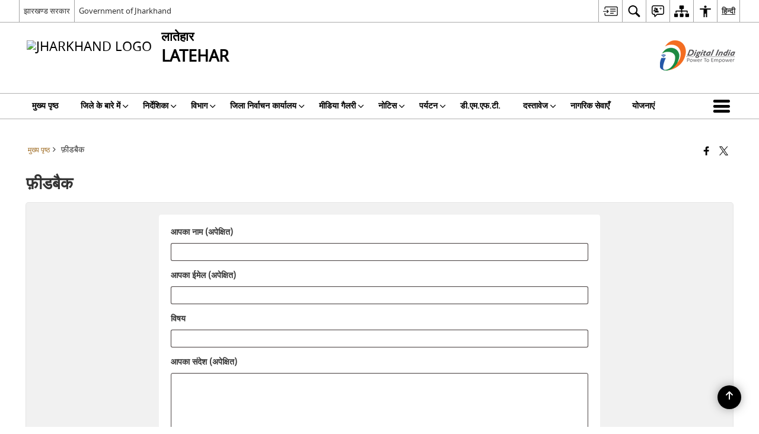

--- FILE ---
content_type: text/javascript
request_url: https://latehar.nic.in/wp-content/themes/district-theme/js/custom.js
body_size: 4181
content:
jQuery.noConflict();
(function ($) {

    function _getCookie(name) {
        var arg = name + "=";
        var alen = arg.length;
        var clen = document.cookie.length;
        var i = 0;
        while (i < clen) {
            var j = i + alen;
            if (document.cookie.substring(i, j) == arg) {
                return _getCookieVal(j);
            }
            i = document.cookie.indexOf(" ", i) + 1;
            if (i == 0) break;
        }
        return null;
    }

    function _setCookie(name, value, expires, path, domain, secure) {
        var vurl = true;
        if (path != "" && path != undefined) {
            vurl = validUrl(path);
        }
        if (jQuery.type(name) == "string" && vurl) {
            document.cookie =
                name +
                "=" +
                escape(value) +
                (expires ? "; expires=" + expires.toGMTString() : "") +
                (path ? "; path=" + path : "") +
                (domain ? "; domain=" + domain : "") +
                (secure ? "; secure" : "");
        }
    }

    function _getCookieVal(offset) {
        var endstr = document.cookie.indexOf(";", offset);
        if (endstr == -1) {
            endstr = document.cookie.length;
        }
        return unescape(document.cookie.substring(offset, endstr));
    }

    if (_getCookie("fontSize") != null) {
        var fontSize = _getCookie("fontSize");
        jQuery("body").css("font-size", fontSize + "px");
    }
    else {
        var fs = jQuery("body").css("font-size");
        var fontSize = fs;
        jQuery("body").css("font-size", fs);
    }

    $('.fontSizeEvent').on('fontSelected', function () {
        let fontSizeStatus = _getCookie("fontSizeStatus");

        if (fontSizeStatus == null) {
            fontSizeStatus = 'normal';

        }
        let label = $('.fontSizeEvent button[data-event-type="' + fontSizeStatus + '"]').attr('data-label');
        let dataSelected = $('.fontSizeEvent button[data-event-type="' + fontSizeStatus + '"]').attr('data-selected-text');


        $('.fontSizeEvent a[data-event-type="' + fontSizeStatus + '"')
            .attr('aria-label', label + ' - ' + dataSelected)
            .attr('title', label + ' - ' + dataSelected)
            .addClass('link-selected');

        $('.fontSizeEvent a[data-event-type="' + fontSizeStatus + '"').parent().siblings().each(function () {
            let label = $(this).find('button').attr('data-label');
            $(this).find('button').attr('aria-label', label).attr('title', label).removeClass('link-selected');
        })
    })

    $('.fontSizeEvent').trigger('fontSelected');

    $('.fontSizeEvent button').on('click', function (event) {
        event.stopPropagation();
        event.preventDefault();
        let fontEvent = $(this).attr('data-event-type');

        if (fontEvent == "increase") {
            if (parseInt(fontSize) < 18) {
                fontSize = parseInt(fontSize) + 2;
                _setCookie("fontSizeStatus", "increase");
            }
        } else if (fontEvent == "decrease") {
            if (parseInt(fontSize) > 10) {
                fontSize = parseInt(fontSize) - 2;
            }
            _setCookie("fontSizeStatus", "decrease");
        } else {
            fontSize = 14;
            _setCookie("fontSizeStatus", "normal");
        }

        $(this).addClass('link-selected').parent().siblings().find('button').removeClass('link-selected')
        _setCookie("fontSize", fontSize);
        $("body").css("font-size", fontSize + "px");
        $('.fontSizeEvent').trigger('fontSelected');
    })



    function printbody() {
        window.print()
    }

    //Keyboard accessing functions
    function addFocusClass() {

        // jQuery('#accessibility').find('li').each(function (index, element) {
        //     jQuery(this).children('a').focus(function (e) {

        //         jQuery(this).parent('li').addClass('mFocus');
        //     });
        // });
        // jQuery('#accessibilityMenu>li>a').focusin(function (e) {
        //     jQuery('#accessibilityMenu').find('li').each(function (index, element) {
        //         jQuery(this).removeClass('mFocus');
        //     });
        //     jQuery(this).addClass('mFocus');

        // });

        // jQuery("#accessibilityMenu>li:last-child ul li:last-child").focusout(function (e) {
        //     jQuery("#accessibilityMenu>li:last-child").removeClass("mFocus")
        // });

        // jQuery('#accessibilityMenu>li>a').click(function (e) {
        //     jQuery(this).addClass('focus');
        //     jQuery(this).next('ul').addClass('visible');

        // });

        // jQuery('html').click(function (e) {
        //     if (e.target.id == 'accessibilityMenu' || jQuery(e.target).parents('#accessibilityMenu').length > 0) {
        //     } else {
        //         jQuery('.goiSearch').removeClass('visible');
        //         jQuery('#accessibilityMenu>li').each(function (index, element) {
        //             jQuery(this).removeClass('mFocus');
        //             jQuery(this).children('a').removeClass('focus');
        //         });
        //     }
        // });

    }

    jQuery(document).ready(function (e) {
        jQuery("#SkipContent").next().attr("id", "row-content");
        function printData() {
            var divToPrint = document.getElementById("row-content");
            newWin = window.open("");
            newWin.document.write(divToPrint.outerHTML);
            newWin.print();
            newWin.close();
        }
        // Pring action perform...



        jQuery("a[href*=Skip").click(function (e) {
            e.preventDefault(), $target = jQuery(this).attr("href"), $targetCountTop = jQuery($target).offset().top, jQuery("html, body").animate({
                scrollTop: $targetCountTop + "px"
            }, 500, function () { })
        }), jQuery("#flexSlider").flexslider({
            animation: "slide",
            controlNav: !0
        }), jQuery("#flexSlider2").flexslider({
            animation: "slide",
            controlNav: !0
        }), jQuery("#footerScrollbar2").flexslider({
            animation: "slide",
            animationLoop: !1,
            controlNav: !1,
            itemWidth: 300,
            itemMargin: 10,
            maxItems: 6
        }),
            jQuery(".galleryCarasole").flexslider({
                animation: "slide",
                animationLoop: !1,
                controlNav: !1,
                itemWidth: 200,
                itemMargin: 20
            }), jQuery("#carousel").flexslider({
                animation: "slide",
                controlNav: !1,
                directionNav: !1,
                animationLoop: !0,
                minItems: 3,
                slideshow: !1,
                itemWidth: 210,
                itemMargin: 5,
                direction: "vertical",
                asNavFor: "#slider"
            }), jQuery("#slider").flexslider({
                animation: "slide",
                controlNav: !1,
                animationLoop: !1,
                slideshow: !1,
                sync: "#carousel"
            }),
            jQuery(".fancybox").fancybox({

                beforeShow: function () {

                    if (this.title) {
                        this.title += "<br/>";
                    }
                    if (jQuery(this.element).parents('.fancyShare').length > 0) {
                        this.title += jQuery(this.element)
                            .parents('.fancyShare')
                            .find('.hide.fancySocial')
                            .html();
                    }
                    // var imgAlt = jQuery(this.element).find("img").attr("alt");
                    // var dataAlt = jQuery(this.element).data("alt");
                    // if (imgAlt) {
                    //     jQuery(".fancybox-image").attr("alt", imgAlt);
                    // } else if (dataAlt) {
                    //     jQuery(".fancybox-image").attr("alt", dataAlt);
                    // }

                },
                helpers: {
                    title: {
                        type: 'inside'
                    }
                },
                afterShow: function () { jQuery(".fancybox-skin").attr("tabindex", -1).focus() },
                afterClose: function () {
                    jQuery(this.element).focus();
                }

            });
        jQuery("#infotab").easyResponsiveTabs({
            type: "default",
            width: "auto",
            fit: !0,
            tabidentify: "hor_1",
            activate: function (e) {
                var t = jQuery(this),
                    i = jQuery("#nested-tabInfo"),
                    o = jQuery("span", i);
                o.text(t.text()), i.show()
            }
        }), jQuery("#galleryTab").easyResponsiveTabs({
            type: "default",
            width: "auto",
            fit: !0,
            tabidentify: "hor_1",
            activate: function (e) {
                var t = jQuery(this),
                    i = jQuery("#nested-tabInfo"),
                    o = jQuery("span", i);
                o.text(t.text()), i.show()
            }
        }), jQuery(".tabassign").easyResponsiveTabs({
            type: "default",
            width: "auto",
            fit: !0,
            tabidentify: "hor_1",
            activate: function (e) {
                var t = jQuery(this),
                    i = jQuery("#nested-tabInfo"),
                    o = jQuery("span", i);
                o.text(t.text()), i.show()
            }
        }), jQuery(".tabassignVertical").easyResponsiveTabs({
            type: "vertical",
            width: "auto",
            fit: !0,
            tabidentify: "hor_1",
            activate: function (e) {
                var t = jQuery(this),
                    i = jQuery("#nested-tabInfo"),
                    o = jQuery("span", i);
                o.text(t.text()), i.show()
            }
        }), jQuery("img.svg").each(function () {
            var e = jQuery(this),
                t = e.attr("id"),
                i = e.attr("class"),
                o = e.attr("src");
            jQuery.get(o, function (o) {
                var n = jQuery(o).find("svg");
                "undefined" != typeof t && (n = n.attr("id", t)), "undefined" != typeof i && (n = n.attr("class", i + " replaced-svg")), n = n.removeAttr("xmlns:a"), e.replaceWith(n)
            }, "xml")
        }), addFocusClass(), jQuery(".various").fancybox({
            maxWidth: 800,
            maxHeight: 600,
            fitToView: !1,
            width: "70%",
            height: "70%",
            autoSize: !1,
            closeClick: !1,
            openEffect: "none",
            closeEffect: "none",
            afterShow: function () { jQuery(".fancybox-skin").attr("tabindex", -1).focus() },
            afterClose: function () {
                jQuery(this.element).focus();
            }
        }), 
        jQuery(".viewSwicther .thumbs-view-btn").click(function (e) {
            e.preventDefault(), jQuery(".thumbs_view").removeClass("list-view")}), 
        jQuery(".viewSwicther .thumbs-list-view-btn").click(function (e) {
            e.preventDefault(), jQuery(".thumbs_view").addClass("list-view")})
    });


    /*var stickyOffset = jQuery("#mainHeader").offset().top + jQuery("#mainHeader").height(),
        dpName = jQuery(".logo>a>span").text(),
        emblem = jQuery(".logo>.emblem>img").attr("src");
    jQuery(window).scroll(function() {
        var e = jQuery("#mainHeader"),
            t = jQuery(window).scrollTop();
        t >= stickyOffset ? e.addClass("fixedHeader") : e.removeClass("fixedHeader"), jQuery(window).width() > 640 && (jQuery(".appendeddpName").remove(), jQuery(".fixedHeader").find(".govBranding").find("ul").append('<li class="appendeddpName"><a href="#">' + dpName + "</a></li>"), jQuery(".appendedemblem").remove(), jQuery(".fixedHeader").find(".main-menu").prepend('<img class="appendedemblem" src=' + emblem + ">"))
    });*/
})(jQuery);

jQuery('table').basictable({
    breakpoint: 991,
    forceResponsive: true
});


jQuery('table').each(function (index, element) {
    if ((jQuery(this).find('th').length > 0) || jQuery(this).find('thead').length > 0) {
        //var thlnth = $('table').find('th').length;

        jQuery(this).basictable({
            breakpoint: 991,
            forceResponsive: true
        });

        //$(this).css('border', thlnth+'px solid red');

    } else {
        jQuery(this).wrap("<div class='tableWrapperResponsive' style='width:100%; overflow-x:scroll'>  </div>")
    }
});



//topbar Menu accessibility 

jQuery('#accessibility-menu > ul').attr('role', 'menubar')
jQuery('#accessibility-menu > ul > li').attr('role', 'none')
jQuery('#accessibility-menu > ul > li > a, #accessibility-menu > ul > li > button').attr('role', 'menuitem').attr('tabindex', '0')
jQuery('#accessibility-menu > ul > li  a, #accessibility-menu > ul > li  button').attr('tabindex', '0')

document.addEventListener('DOMContentLoaded', function () {
    const menuItems = document.querySelectorAll('#accessibilityMenu > li > a, #accessibilityMenu > li > button, #accessibilityMenu > li button.bhashini-dropdown-btn');
    let lastFocusedItem = null;

    menuItems.forEach((item, index) => {
        const submenu = item.nextElementSibling;

        const activateSubmenu = function (e) {
            const isAnchor = item.tagName.toLowerCase() === 'a';
            const hasSubmenu = submenu !== null;

            if (e.type === 'keydown' && (e.key === 'Enter' || e.key === ' ')) {
                e.preventDefault();
                lastFocusedItem = item;
                if (hasSubmenu) {
                    toggleSubmenu(item, submenu);
                } else if (isAnchor && item.href) {
                    window.location.href = item.href;
                }
            } else if (e.type === 'click' || e.type === 'touchend') {
                if (hasSubmenu) {
                    e.preventDefault();
                    toggleSubmenu(item, submenu);
                } else if (isAnchor && item.href) {
                    return;
                }
            }
        };

        item.addEventListener('keydown', function (e) {
            activateSubmenu(e);

            if (e.key === 'ArrowRight') {
                e.preventDefault();
                const nextIndex = (index + 1) % menuItems.length;
                menuItems[nextIndex].focus();
            } else if (e.key === 'ArrowLeft') {
                e.preventDefault();
                const prevIndex = (index - 1 + menuItems.length) % menuItems.length;
                menuItems[prevIndex].focus();
            } else if (e.key === 'Home') {
                e.preventDefault();
                menuItems[0].focus();
            } else if (e.key === 'End') {
                e.preventDefault();
                menuItems[menuItems.length - 1].focus();
            }
        });

        item.addEventListener('click', activateSubmenu);
        item.addEventListener('touchend', activateSubmenu);

        if (submenu) {
            const focusableSelector = 'a[href], button, input, select, textarea, [tabindex]:not([tabindex="-1"])';

            submenu.addEventListener('keydown', function (e) {
                const focusableElements = Array.from(submenu.querySelectorAll(focusableSelector)).filter(el => !el.disabled && el.offsetParent !== null);
                if (focusableElements.length === 0) return;
                const firstElement = focusableElements[0];
                const lastElement = focusableElements[focusableElements.length - 1];

                const currentIndex = focusableElements.indexOf(document.activeElement);

                if (e.key === 'Tab') {
                    if (e.shiftKey) {
                        if (document.activeElement === firstElement) {
                            e.preventDefault();
                            lastElement.focus();
                        }
                    } else {
                        if (document.activeElement === lastElement) {
                            e.preventDefault();
                            firstElement.focus();
                        }
                    }
                } else if (e.key === 'ArrowRight' || e.key === 'ArrowDown') {
                    e.preventDefault();
                    const next = currentIndex + 1 < focusableElements.length ? focusableElements[currentIndex + 1] : firstElement;
                    next.focus();
                } else if (e.key === 'ArrowLeft' || e.key === 'ArrowUp') {
                    e.preventDefault();
                    const prev = currentIndex - 1 >= 0 ? focusableElements[currentIndex - 1] : lastElement;
                    prev.focus();
                } else if (e.key === 'Escape') {
                    closeSubmenu(item, submenu);
                    if (lastFocusedItem) lastFocusedItem.focus();
                }
            });

            submenu.addEventListener('focusout', function (e) {
                if (!submenu.contains(e.relatedTarget) && e.relatedTarget !== item) {
                    closeSubmenu(item, submenu);
                }
            });
        }

        // item.addEventListener('focus', function () {
        //   lastFocusedItem = item;
        //   if (submenu && submenu.getAttribute('aria-hidden') === 'false') {
        //     closeSubmenu(item, submenu);
        //   }
        // });
        item.addEventListener('focus', function () {
            lastFocusedItem = item;
            // Do not auto-close here — let user control via Esc or blur
        });
    });

    document.addEventListener('click', function (e) {
        let isClickInsideMenu = false;

        menuItems.forEach(item => {
            const submenu = item.nextElementSibling;
            if (item.contains(e.target) || (submenu && submenu.contains(e.target))) {
                isClickInsideMenu = true;
            }
        });

        if (!isClickInsideMenu) {
            menuItems.forEach(item => {
                const submenu = item.nextElementSibling;
                if (submenu && submenu.getAttribute('aria-hidden') === 'false') {
                    closeSubmenu(item, submenu);
                }
            });
        }
    });

    document.addEventListener('touchend', function (e) {
        let isTouchInsideMenu = false;

        menuItems.forEach(item => {
            const submenu = item.nextElementSibling;
            if (item.contains(e.target) || (submenu && submenu.contains(e.target))) {
                isTouchInsideMenu = true;
            }
        });

        if (!isTouchInsideMenu) {
            menuItems.forEach(item => {
                const submenu = item.nextElementSibling;
                if (submenu && submenu.getAttribute('aria-hidden') === 'false') {
                    closeSubmenu(item, submenu);
                }
            });
        }
    });

    function toggleSubmenu(item, submenu) {
        const isOpen = submenu.getAttribute('aria-hidden') === 'false';
        if (isOpen) {
            closeSubmenu(item, submenu);
        } else {
            openSubmenu(item, submenu);
        }
    }

    function openSubmenu(item, submenu) {
        submenu.style.opacity = '1';
        submenu.style.visibility = 'visible';
        submenu.style.display = 'block';
        submenu.setAttribute('aria-hidden', 'false');
        item.setAttribute('aria-expanded', 'true');

    }

    function closeSubmenu(item, submenu) {
        submenu.style.opacity = '';
        submenu.style.visibility = '';
        submenu.style.display = '';
        submenu.setAttribute('aria-hidden', 'true');
        item.setAttribute('aria-expanded', 'false');
    }

    //By pressing ESC key close any open submenu
    document.addEventListener('keydown', function (e) {
        if (e.key === 'Escape') {
            menuItems.forEach(item => {
                const submenu = item.nextElementSibling;
                if (submenu && submenu.getAttribute('aria-hidden') === 'false') {
                    closeSubmenu(item, submenu);
                    if (item) item.focus();
                }
            });
        }
    });

});

jQuery('.ww_cat_filter').on('click', function () {
    jQuery('.ww_html').attr('aria-live', 'polite');
});


// Retain the original jQuery code for .skipContent
jQuery("a.skipContent").bind("click", function (event) {
    var $anchor = jQuery(this);
    jQuery("html, body").stop().animate({
        scrollTop: jQuery($anchor.attr("href")).offset().top
    }, 800);
    event.preventDefault();
});

jQuery("a.skipContent").keydown(function (e) {
    if (e.type === 'keydown' && (e.key === 'Enter' || e.key === ' ')) {
        var $anchor = jQuery(this);
        jQuery("html, body")
            .stop()
            .animate({
                scrollTop: jQuery($anchor.attr("href")).offset().top
            }, 800);
        e.preventDefault();
    }
});

// Skip to main content focus jump

jQuery(".skipContent").click(function (e) {
    e.preventDefault();
    e.stopPropagation();
    jQuery("#SkipContent").attr("tabindex", "0").focus();
});
jQuery("#SkipContent").attr("tabindex", "-1");

jQuery(document).click(function () {
    jQuery("#SkipContent").attr("tabindex", "-1");
    jQuery("#SkipContent").blur();
});


jQuery(document).ready(function ($) {
    $('.date-reset').on('click', function (e) {
        e.preventDefault();
        $('input[name="date_from"]').val('');
        $('input[name="date_to"]').val('');
    });
});  